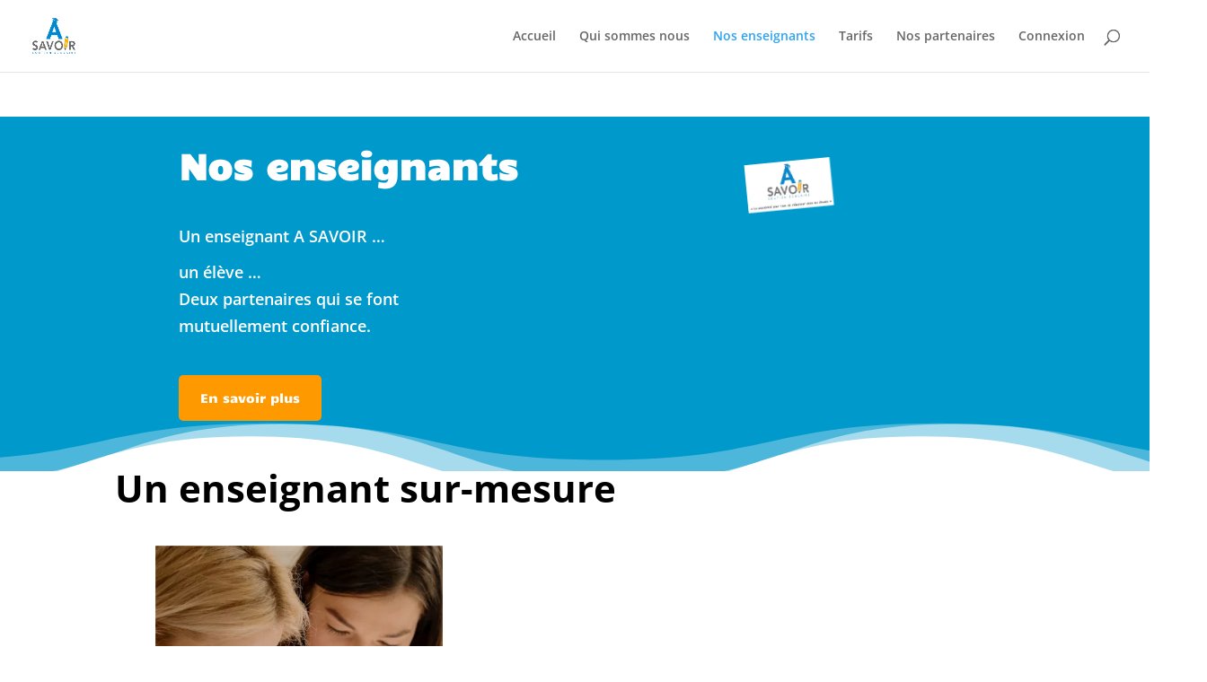

--- FILE ---
content_type: text/css; charset: UTF-8;charset=UTF-8
request_url: https://asavoir-cours.fr/wp-admin/admin-ajax.php?action=easy-facebook-likebox-customizer-style&ver=6.6.5
body_size: 697
content:

.efbl_feed_wraper.efbl_skin_623 .efbl-grid-skin .efbl-row.e-outer {
	grid-template-columns: repeat(auto-fill, minmax(33.33%, 1fr));
}

		
.efbl_feed_wraper.efbl_skin_623 .efbl_feeds_holder.efbl_feeds_carousel .owl-nav {
	display: flex;
}

.efbl_feed_wraper.efbl_skin_623 .efbl_feeds_holder.efbl_feeds_carousel .owl-dots {
	display: block;
}

		
		
		
		
		
.efbl_feed_wraper.efbl_skin_623 .efbl_header .efbl_header_inner_wrap .efbl_header_content .efbl_header_meta .efbl_header_title {
		}

.efbl_feed_wraper.efbl_skin_623 .efbl_header .efbl_header_inner_wrap .efbl_header_img img {
	border-radius: 0;
}

.efbl_feed_wraper.efbl_skin_623 .efbl_header .efbl_header_inner_wrap .efbl_header_content .efbl_header_meta .efbl_cat,
.efbl_feed_wraper.efbl_skin_623 .efbl_header .efbl_header_inner_wrap .efbl_header_content .efbl_header_meta .efbl_followers {
		}

.efbl_feed_wraper.efbl_skin_623 .efbl_header .efbl_header_inner_wrap .efbl_header_content .efbl_bio {
		}

		.efbl_feed_wraper.efbl_skin_623 .efbl-story-wrapper,
.efbl_feed_wraper.efbl_skin_623 .efbl-story-wrapper .efbl-thumbnail-wrapper .efbl-thumbnail-col,
.efbl_feed_wraper.efbl_skin_623 .efbl-story-wrapper .efbl-post-footer {
				border-color: #fff7f7;
	}

			.efbl_feed_wraper.efbl_skin_623 .efbl-story-wrapper {
	box-shadow: none;
}
	
.efbl_feed_wraper.efbl_skin_623 .efbl-story-wrapper .efbl-thumbnail-wrapper .efbl-thumbnail-col a img {
				outline-color: #fff7f7;
	}

.efbl_feed_wraper.efbl_skin_623 .efbl-story-wrapper,
.efbl_feed_wraper.efbl_skin_623 .efbl_feeds_carousel .efbl-story-wrapper .efbl-grid-wrapper {
																		}

.efbl_feed_wraper.efbl_skin_623 .efbl-story-wrapper,
.efbl_feed_wraper.efbl_skin_623 .efbl-story-wrapper .efbl-feed-content > .efbl-d-flex .efbl-profile-title span,
.efbl_feed_wraper.efbl_skin_623 .efbl-story-wrapper .efbl-feed-content .description,
.efbl_feed_wraper.efbl_skin_623 .efbl-story-wrapper .efbl-feed-content .description a,
.efbl_feed_wraper.efbl_skin_623 .efbl-story-wrapper .efbl-feed-content .efbl_link_text,
.efbl_feed_wraper.efbl_skin_623 .efbl-story-wrapper .efbl-feed-content .efbl_link_text .efbl_title_link a {
			}

.efbl_feed_wraper.efbl_skin_623 .efbl-story-wrapper .efbl-post-footer .efbl-reacted-item,
.efbl_feed_wraper.efbl_skin_623 .efbl-story-wrapper .efbl-post-footer .efbl-reacted-item .efbl_all_comments_wrap {
			}

.efbl_feed_wraper.efbl_skin_623 .efbl-story-wrapper .efbl-overlay {
						}

.efbl_feed_wraper.efbl_skin_623 .efbl-story-wrapper .efbl-overlay .-story-wrapper .efbl-overlay .efbl_multimedia,
.efbl_feed_wraper.efbl_skin_623 .efbl-story-wrapper .efbl-overlay .icon-esf-video-camera {
			}

.efbl_feed_wraper.efbl_skin_623 .efbl-story-wrapper .efbl-post-footer .efbl-view-on-fb,
.efbl_feed_wraper.efbl_skin_623 .efbl-story-wrapper .efbl-post-footer .esf-share-wrapper .esf-share {
						}

.efbl_feed_wraper.efbl_skin_623 .efbl-story-wrapper .efbl-post-footer .efbl-view-on-fb:hover,
.efbl_feed_wraper.efbl_skin_623 .efbl-story-wrapper .efbl-post-footer .esf-share-wrapper .esf-share:hover {
						}

		
		.efbl_feed_popup_container .efbl-post-detail.efbl-popup-skin-623 .efbl-d-columns-wrapper {
		}
		
.efbl_feed_wraper.efbl_skin_624 .efbl-grid-skin .efbl-row.e-outer {
	grid-template-columns: repeat(auto-fill, minmax(33.33%, 1fr));
}

		
.efbl_feed_wraper.efbl_skin_624 .efbl_feeds_holder.efbl_feeds_carousel .owl-nav {
	display: flex;
}

.efbl_feed_wraper.efbl_skin_624 .efbl_feeds_holder.efbl_feeds_carousel .owl-dots {
	display: block;
}

		
		
		
		
		
.efbl_feed_wraper.efbl_skin_624 .efbl_header .efbl_header_inner_wrap .efbl_header_content .efbl_header_meta .efbl_header_title {
		}

.efbl_feed_wraper.efbl_skin_624 .efbl_header .efbl_header_inner_wrap .efbl_header_img img {
	border-radius: 0;
}

.efbl_feed_wraper.efbl_skin_624 .efbl_header .efbl_header_inner_wrap .efbl_header_content .efbl_header_meta .efbl_cat,
.efbl_feed_wraper.efbl_skin_624 .efbl_header .efbl_header_inner_wrap .efbl_header_content .efbl_header_meta .efbl_followers {
		}

.efbl_feed_wraper.efbl_skin_624 .efbl_header .efbl_header_inner_wrap .efbl_header_content .efbl_bio {
		}

		
		.efbl_feed_popup_container .efbl-post-detail.efbl-popup-skin-624 .efbl-d-columns-wrapper {
		}
		
.efbl_feed_wraper.efbl_skin_625 .efbl-grid-skin .efbl-row.e-outer {
	grid-template-columns: repeat(auto-fill, minmax(33.33%, 1fr));
}

		
.efbl_feed_wraper.efbl_skin_625 .efbl_feeds_holder.efbl_feeds_carousel .owl-nav {
	display: flex;
}

.efbl_feed_wraper.efbl_skin_625 .efbl_feeds_holder.efbl_feeds_carousel .owl-dots {
	display: block;
}

		
		
		
		
		
.efbl_feed_wraper.efbl_skin_625 .efbl_header .efbl_header_inner_wrap .efbl_header_content .efbl_header_meta .efbl_header_title {
		}

.efbl_feed_wraper.efbl_skin_625 .efbl_header .efbl_header_inner_wrap .efbl_header_img img {
	border-radius: 0;
}

.efbl_feed_wraper.efbl_skin_625 .efbl_header .efbl_header_inner_wrap .efbl_header_content .efbl_header_meta .efbl_cat,
.efbl_feed_wraper.efbl_skin_625 .efbl_header .efbl_header_inner_wrap .efbl_header_content .efbl_header_meta .efbl_followers {
		}

.efbl_feed_wraper.efbl_skin_625 .efbl_header .efbl_header_inner_wrap .efbl_header_content .efbl_bio {
		}

		
		.efbl_feed_popup_container .efbl-post-detail.efbl-popup-skin-625 .efbl-d-columns-wrapper {
		}
		
.efbl_feed_wraper.efbl_skin_7623 .efbl-grid-skin .efbl-row.e-outer {
	grid-template-columns: repeat(auto-fill, minmax(33.33%, 1fr));
}

		
.efbl_feed_wraper.efbl_skin_7623 .efbl_feeds_holder.efbl_feeds_carousel .owl-nav {
	display: flex;
}

.efbl_feed_wraper.efbl_skin_7623 .efbl_feeds_holder.efbl_feeds_carousel .owl-dots {
	display: block;
}

		
		
		
		
		
.efbl_feed_wraper.efbl_skin_7623 .efbl_header .efbl_header_inner_wrap .efbl_header_content .efbl_header_meta .efbl_header_title {
		}

.efbl_feed_wraper.efbl_skin_7623 .efbl_header .efbl_header_inner_wrap .efbl_header_img img {
	border-radius: 0;
}

.efbl_feed_wraper.efbl_skin_7623 .efbl_header .efbl_header_inner_wrap .efbl_header_content .efbl_header_meta .efbl_cat,
.efbl_feed_wraper.efbl_skin_7623 .efbl_header .efbl_header_inner_wrap .efbl_header_content .efbl_header_meta .efbl_followers {
		}

.efbl_feed_wraper.efbl_skin_7623 .efbl_header .efbl_header_inner_wrap .efbl_header_content .efbl_bio {
		}

		
		.efbl_feed_popup_container .efbl-post-detail.efbl-popup-skin-7623 .efbl-d-columns-wrapper {
		}
		
.efbl_feed_wraper.efbl_skin_7624 .efbl-grid-skin .efbl-row.e-outer {
	grid-template-columns: repeat(auto-fill, minmax(33.33%, 1fr));
}

		
.efbl_feed_wraper.efbl_skin_7624 .efbl_feeds_holder.efbl_feeds_carousel .owl-nav {
	display: flex;
}

.efbl_feed_wraper.efbl_skin_7624 .efbl_feeds_holder.efbl_feeds_carousel .owl-dots {
	display: block;
}

		
		
		
		
		
.efbl_feed_wraper.efbl_skin_7624 .efbl_header .efbl_header_inner_wrap .efbl_header_content .efbl_header_meta .efbl_header_title {
		}

.efbl_feed_wraper.efbl_skin_7624 .efbl_header .efbl_header_inner_wrap .efbl_header_img img {
	border-radius: 0;
}

.efbl_feed_wraper.efbl_skin_7624 .efbl_header .efbl_header_inner_wrap .efbl_header_content .efbl_header_meta .efbl_cat,
.efbl_feed_wraper.efbl_skin_7624 .efbl_header .efbl_header_inner_wrap .efbl_header_content .efbl_header_meta .efbl_followers {
		}

.efbl_feed_wraper.efbl_skin_7624 .efbl_header .efbl_header_inner_wrap .efbl_header_content .efbl_bio {
		}

		
		.efbl_feed_popup_container .efbl-post-detail.efbl-popup-skin-7624 .efbl-d-columns-wrapper {
		}
		
.efbl_feed_wraper.efbl_skin_7625 .efbl-grid-skin .efbl-row.e-outer {
	grid-template-columns: repeat(auto-fill, minmax(33.33%, 1fr));
}

		
.efbl_feed_wraper.efbl_skin_7625 .efbl_feeds_holder.efbl_feeds_carousel .owl-nav {
	display: flex;
}

.efbl_feed_wraper.efbl_skin_7625 .efbl_feeds_holder.efbl_feeds_carousel .owl-dots {
	display: block;
}

		
		
		
		
		
.efbl_feed_wraper.efbl_skin_7625 .efbl_header .efbl_header_inner_wrap .efbl_header_content .efbl_header_meta .efbl_header_title {
		}

.efbl_feed_wraper.efbl_skin_7625 .efbl_header .efbl_header_inner_wrap .efbl_header_img img {
	border-radius: 0;
}

.efbl_feed_wraper.efbl_skin_7625 .efbl_header .efbl_header_inner_wrap .efbl_header_content .efbl_header_meta .efbl_cat,
.efbl_feed_wraper.efbl_skin_7625 .efbl_header .efbl_header_inner_wrap .efbl_header_content .efbl_header_meta .efbl_followers {
		}

.efbl_feed_wraper.efbl_skin_7625 .efbl_header .efbl_header_inner_wrap .efbl_header_content .efbl_bio {
		}

		
		.efbl_feed_popup_container .efbl-post-detail.efbl-popup-skin-7625 .efbl-d-columns-wrapper {
		}
		
.efbl_feed_wraper.efbl_skin_55339 .efbl-grid-skin .efbl-row.e-outer {
	grid-template-columns: repeat(auto-fill, minmax(33.33%, 1fr));
}

		
.efbl_feed_wraper.efbl_skin_55339 .efbl_feeds_holder.efbl_feeds_carousel .owl-nav {
	display: flex;
}

.efbl_feed_wraper.efbl_skin_55339 .efbl_feeds_holder.efbl_feeds_carousel .owl-dots {
	display: block;
}

		
		
		
		
		
.efbl_feed_wraper.efbl_skin_55339 .efbl_header .efbl_header_inner_wrap .efbl_header_content .efbl_header_meta .efbl_header_title {
		}

.efbl_feed_wraper.efbl_skin_55339 .efbl_header .efbl_header_inner_wrap .efbl_header_img img {
	border-radius: 0;
}

.efbl_feed_wraper.efbl_skin_55339 .efbl_header .efbl_header_inner_wrap .efbl_header_content .efbl_header_meta .efbl_cat,
.efbl_feed_wraper.efbl_skin_55339 .efbl_header .efbl_header_inner_wrap .efbl_header_content .efbl_header_meta .efbl_followers {
		}

.efbl_feed_wraper.efbl_skin_55339 .efbl_header .efbl_header_inner_wrap .efbl_header_content .efbl_bio {
		}

		
		.efbl_feed_popup_container .efbl-post-detail.efbl-popup-skin-55339 .efbl-d-columns-wrapper {
		}
		

--- FILE ---
content_type: text/css
request_url: https://asavoir-cours.fr/wp-content/et-cache/236/et-core-unified-deferred-236.min.css?ver=1750933193
body_size: 1445
content:
.et_pb_row_3,body #page-container .et-db #et-boc .et-l .et_pb_row_3.et_pb_row,body.et_pb_pagebuilder_layout.single #page-container #et-boc .et-l .et_pb_row_3.et_pb_row,body.et_pb_pagebuilder_layout.single.et_full_width_page #page-container #et-boc .et-l .et_pb_row_3.et_pb_row{max-width:900px}.et_pb_blurb_0.et_pb_blurb .et_pb_blurb_description a,.et_pb_blurb_1.et_pb_blurb .et_pb_blurb_description a,.et_pb_text_8.et_pb_text{color:#2a2a2a!important}.et_pb_text_8{line-height:1.4em;font-family:'Montserrat',Helvetica,Arial,Lucida,sans-serif;font-weight:500;font-size:30px;line-height:1.4em;margin-bottom:0px!important}.et_pb_text_8 h1,.et_pb_text_9 h1{font-family:'Open Sans',Helvetica,Arial,Lucida,sans-serif;font-weight:700;font-size:60px;color:#FFFFFF!important;line-height:1.2em}.et_pb_text_8 h2,.et_pb_text_9 h2{font-family:'Candal',Helvetica,Arial,Lucida,sans-serif;font-size:42px;color:#000000!important;line-height:1.2em}.et_pb_section_3.et_pb_section{padding-top:0px;padding-bottom:0px}.et_pb_row_4.et_pb_row{padding-top:0px!important;padding-bottom:0px!important;padding-top:0px;padding-bottom:0px}.et_pb_row_4,body #page-container .et-db #et-boc .et-l .et_pb_row_4.et_pb_row,body.et_pb_pagebuilder_layout.single #page-container #et-boc .et-l .et_pb_row_4.et_pb_row,body.et_pb_pagebuilder_layout.single.et_full_width_page #page-container #et-boc .et-l .et_pb_row_4.et_pb_row{width:100%;max-width:none}.et_pb_text_9{margin-bottom:0px!important;max-width:510px}.et_pb_blurb_1.et_pb_blurb p,.et_pb_blurb_0.et_pb_blurb p{line-height:1.2em}.et_pb_blurb_0.et_pb_blurb,.et_pb_blurb_1.et_pb_blurb{font-family:'Montserrat',Helvetica,Arial,Lucida,sans-serif;font-weight:500;font-size:16px;color:#000000!important;line-height:1.2em;margin-top:20px!important;max-width:510px}.et_pb_blurb_1 .et-pb-icon,.et_pb_blurb_0 .et-pb-icon{font-size:16px;color:#000000;font-family:ETmodules!important;font-weight:400!important}.et_pb_blurb_1 .et_pb_blurb_content,.et_pb_blurb_0 .et_pb_blurb_content{max-width:100%}.et_pb_contact_form_0.et_pb_contact_form_container h1,.et_pb_contact_form_0.et_pb_contact_form_container h2.et_pb_contact_main_title,.et_pb_contact_form_0.et_pb_contact_form_container h3.et_pb_contact_main_title,.et_pb_contact_form_0.et_pb_contact_form_container h4.et_pb_contact_main_title,.et_pb_contact_form_0.et_pb_contact_form_container h5.et_pb_contact_main_title,.et_pb_contact_form_0.et_pb_contact_form_container h6.et_pb_contact_main_title{font-size:0px;color:rgba(255,255,255,0)!important}.et_pb_contact_form_0.et_pb_contact_form_container .input::-moz-placeholder{font-family:'Montserrat',Helvetica,Arial,Lucida,sans-serif;font-weight:500;font-size:14px;line-height:1.8em}.et_pb_contact_form_0.et_pb_contact_form_container .input::-webkit-input-placeholder{font-family:'Montserrat',Helvetica,Arial,Lucida,sans-serif;font-weight:500;font-size:14px;line-height:1.8em}.et_pb_contact_form_0.et_pb_contact_form_container .input:-ms-input-placeholder{font-family:'Montserrat',Helvetica,Arial,Lucida,sans-serif;font-weight:500;font-size:14px;line-height:1.8em}.et_pb_contact_form_0.et_pb_contact_form_container .input,.et_pb_contact_form_0.et_pb_contact_form_container .input::placeholder,.et_pb_contact_form_0.et_pb_contact_form_container .input[type=checkbox]+label,.et_pb_contact_form_0.et_pb_contact_form_container .input[type=radio]+label{font-family:'Montserrat',Helvetica,Arial,Lucida,sans-serif;font-weight:500;font-size:14px;line-height:1.8em}.et_pb_contact_form_0.et_pb_contact_form_container .input,.et_pb_contact_form_0.et_pb_contact_form_container .input[type="checkbox"]+label i,.et_pb_contact_form_0.et_pb_contact_form_container .input[type="radio"]+label i{border-width:1px}.et_pb_contact_form_0.et_pb_contact_form_container{margin-top:50px!important}.et_pb_contact_form_0{max-width:510px}body #page-container .et_pb_section .et_pb_contact_form_0.et_pb_contact_form_container.et_pb_module .et_pb_button{color:#FFFFFF!important;border-width:0px!important;border-radius:5px;font-size:18px;font-family:'Open Sans',Helvetica,Arial,Lucida,sans-serif!important;background-color:#0099cc!important;padding-top:15px!important;padding-right:40px!important;padding-bottom:15px!important;padding-left:40px!important}body #page-container .et_pb_section .et_pb_contact_form_0.et_pb_contact_form_container.et_pb_module .et_pb_button:hover:after{margin-left:.3em;left:auto;margin-left:.3em;opacity:1}body #page-container .et_pb_section .et_pb_contact_form_0.et_pb_contact_form_container.et_pb_module .et_pb_button:after{line-height:inherit;font-size:inherit!important;margin-left:-1em;left:auto;font-family:ETmodules!important;font-weight:400!important}.et_pb_contact_form_0 .input,.et_pb_contact_form_0 .input[type="checkbox"]+label i,.et_pb_contact_form_0 .input[type="radio"]+label i{background-color:RGBA(0,0,0,0)}.et_pb_contact_form_0 .input,.et_pb_contact_form_0 .input[type="checkbox"]+label,.et_pb_contact_form_0 .input[type="radio"]+label,.et_pb_contact_form_0 .input[type="checkbox"]:checked+label i:before,.et_pb_contact_form_0 .input::placeholder{color:#2a2a2a}.et_pb_contact_form_0 .input::-webkit-input-placeholder{color:#2a2a2a}.et_pb_contact_form_0 .input::-moz-placeholder{color:#2a2a2a}.et_pb_contact_form_0 .input::-ms-input-placeholder{color:#2a2a2a}.et_pb_contact_form_0 .input[type="radio"]:checked+label i:before{background-color:#2a2a2a}.et_pb_column_6{background-image:url(https://asavoir-cours.fr/wp-content/uploads/2022/06/GROUPE-ETUDIANTS.png);padding-top:5vw;padding-right:60px;padding-bottom:8vw;padding-left:60px}.et_pb_column_7{background-color:#f38c00;padding-top:5vw;padding-right:60px;padding-bottom:8vw;padding-left:60px}.et_pb_contact_form_container .et_pb_contact_field_2.et_pb_contact_field .input:-ms-input-placeholder{font-family:'Open Sans',Helvetica,Arial,Lucida,sans-serif;font-weight:500;font-size:16px}.et_pb_contact_form_container .et_pb_contact_field_2.et_pb_contact_field .input::-webkit-input-placeholder{font-family:'Open Sans',Helvetica,Arial,Lucida,sans-serif;font-weight:500;font-size:16px}.et_pb_contact_field_0.et_pb_contact_field .et_pb_contact_field_options_title,.et_pb_contact_form_container .et_pb_contact_field_0.et_pb_contact_field .input,.et_pb_contact_form_container .et_pb_contact_field_0.et_pb_contact_field .input::placeholder,.et_pb_contact_form_container .et_pb_contact_field_0.et_pb_contact_field .input[type=checkbox]+label,.et_pb_contact_form_container .et_pb_contact_field_0.et_pb_contact_field .input[type=radio]+label,.et_pb_contact_field_1.et_pb_contact_field .et_pb_contact_field_options_title,.et_pb_contact_form_container .et_pb_contact_field_1.et_pb_contact_field .input,.et_pb_contact_form_container .et_pb_contact_field_1.et_pb_contact_field .input::placeholder,.et_pb_contact_form_container .et_pb_contact_field_1.et_pb_contact_field .input[type=checkbox]+label,.et_pb_contact_form_container .et_pb_contact_field_1.et_pb_contact_field .input[type=radio]+label,.et_pb_contact_field_2.et_pb_contact_field .et_pb_contact_field_options_title,.et_pb_contact_form_container .et_pb_contact_field_2.et_pb_contact_field .input,.et_pb_contact_form_container .et_pb_contact_field_2.et_pb_contact_field .input::placeholder,.et_pb_contact_form_container .et_pb_contact_field_2.et_pb_contact_field .input[type=checkbox]+label,.et_pb_contact_form_container .et_pb_contact_field_2.et_pb_contact_field .input[type=radio]+label,.et_pb_contact_field_3.et_pb_contact_field .et_pb_contact_field_options_title,.et_pb_contact_form_container .et_pb_contact_field_3.et_pb_contact_field .input,.et_pb_contact_form_container .et_pb_contact_field_3.et_pb_contact_field .input::placeholder,.et_pb_contact_form_container .et_pb_contact_field_3.et_pb_contact_field .input[type=checkbox]+label,.et_pb_contact_form_container .et_pb_contact_field_3.et_pb_contact_field .input[type=radio]+label,.et_pb_contact_field_4.et_pb_contact_field .et_pb_contact_field_options_title,.et_pb_contact_form_container .et_pb_contact_field_4.et_pb_contact_field .input,.et_pb_contact_form_container .et_pb_contact_field_4.et_pb_contact_field .input::placeholder,.et_pb_contact_form_container .et_pb_contact_field_4.et_pb_contact_field .input[type=checkbox]+label,.et_pb_contact_form_container .et_pb_contact_field_4.et_pb_contact_field .input[type=radio]+label{font-family:'Open Sans',Helvetica,Arial,Lucida,sans-serif;font-weight:500;font-size:16px}.et_pb_contact_form_container .et_pb_contact_field_0.et_pb_contact_field .input::-webkit-input-placeholder{font-family:'Open Sans',Helvetica,Arial,Lucida,sans-serif;font-weight:500;font-size:16px}.et_pb_contact_form_container .et_pb_contact_field_0.et_pb_contact_field .input::-moz-placeholder{font-family:'Open Sans',Helvetica,Arial,Lucida,sans-serif;font-weight:500;font-size:16px}.et_pb_contact_form_container .et_pb_contact_field_0.et_pb_contact_field .input:-ms-input-placeholder{font-family:'Open Sans',Helvetica,Arial,Lucida,sans-serif;font-weight:500;font-size:16px}.et_pb_contact_form_container .et_pb_contact_field_1.et_pb_contact_field .input::-webkit-input-placeholder{font-family:'Open Sans',Helvetica,Arial,Lucida,sans-serif;font-weight:500;font-size:16px}.et_pb_contact_form_container .et_pb_contact_field_1.et_pb_contact_field .input::-moz-placeholder{font-family:'Open Sans',Helvetica,Arial,Lucida,sans-serif;font-weight:500;font-size:16px}.et_pb_contact_form_container .et_pb_contact_field_2.et_pb_contact_field .input::-moz-placeholder{font-family:'Open Sans',Helvetica,Arial,Lucida,sans-serif;font-weight:500;font-size:16px}.et_pb_contact_form_container .et_pb_contact_field_3.et_pb_contact_field .input:-ms-input-placeholder{font-family:'Open Sans',Helvetica,Arial,Lucida,sans-serif;font-weight:500;font-size:16px}.et_pb_contact_form_container .et_pb_contact_field_3.et_pb_contact_field .input::-webkit-input-placeholder{font-family:'Open Sans',Helvetica,Arial,Lucida,sans-serif;font-weight:500;font-size:16px}.et_pb_contact_form_container .et_pb_contact_field_3.et_pb_contact_field .input::-moz-placeholder{font-family:'Open Sans',Helvetica,Arial,Lucida,sans-serif;font-weight:500;font-size:16px}.et_pb_contact_form_container .et_pb_contact_field_4.et_pb_contact_field .input::-webkit-input-placeholder{font-family:'Open Sans',Helvetica,Arial,Lucida,sans-serif;font-weight:500;font-size:16px}.et_pb_contact_form_container .et_pb_contact_field_4.et_pb_contact_field .input::-moz-placeholder{font-family:'Open Sans',Helvetica,Arial,Lucida,sans-serif;font-weight:500;font-size:16px}.et_pb_contact_form_container .et_pb_contact_field_4.et_pb_contact_field .input:-ms-input-placeholder{font-family:'Open Sans',Helvetica,Arial,Lucida,sans-serif;font-weight:500;font-size:16px}.et_pb_contact_form_container .et_pb_contact_field_1.et_pb_contact_field .input:-ms-input-placeholder{font-family:'Open Sans',Helvetica,Arial,Lucida,sans-serif;font-weight:500;font-size:16px}.et_pb_contact_form_container .et_pb_contact_field_0.et_pb_contact_field .input,.et_pb_contact_form_container .et_pb_contact_field_0.et_pb_contact_field .input[type="checkbox"]+label i,.et_pb_contact_form_container .et_pb_contact_field_0.et_pb_contact_field .input[type="radio"]+label i,.et_pb_contact_form_container .et_pb_contact_field_4.et_pb_contact_field .input,.et_pb_contact_form_container .et_pb_contact_field_4.et_pb_contact_field .input[type="checkbox"]+label i,.et_pb_contact_form_container .et_pb_contact_field_4.et_pb_contact_field .input[type="radio"]+label i,.et_pb_contact_form_container .et_pb_contact_field_3.et_pb_contact_field .input,.et_pb_contact_form_container .et_pb_contact_field_3.et_pb_contact_field .input[type="checkbox"]+label i,.et_pb_contact_form_container .et_pb_contact_field_3.et_pb_contact_field .input[type="radio"]+label i,.et_pb_contact_form_container .et_pb_contact_field_1.et_pb_contact_field .input,.et_pb_contact_form_container .et_pb_contact_field_1.et_pb_contact_field .input[type="checkbox"]+label i,.et_pb_contact_form_container .et_pb_contact_field_1.et_pb_contact_field .input[type="radio"]+label i,.et_pb_contact_form_container .et_pb_contact_field_2.et_pb_contact_field .input,.et_pb_contact_form_container .et_pb_contact_field_2.et_pb_contact_field .input[type="checkbox"]+label i,.et_pb_contact_form_container .et_pb_contact_field_2.et_pb_contact_field .input[type="radio"]+label i{border-radius:5px 5px 5px 5px;overflow:hidden}@media only screen and (max-width:980px){.et_pb_text_8{font-size:20px;line-height:1.6em}.et_pb_text_8 h2,.et_pb_text_9 h2{font-size:30px}body #page-container .et_pb_section .et_pb_contact_form_0.et_pb_contact_form_container.et_pb_module .et_pb_button{font-size:16px!important}body #page-container .et_pb_section .et_pb_contact_form_0.et_pb_contact_form_container.et_pb_module .et_pb_button:after{line-height:inherit;font-size:inherit!important;margin-left:-1em;left:auto;display:inline-block;opacity:0;content:attr(data-icon);font-family:ETmodules!important;font-weight:400!important}body #page-container .et_pb_section .et_pb_contact_form_0.et_pb_contact_form_container.et_pb_module .et_pb_button:before{display:none}body #page-container .et_pb_section .et_pb_contact_form_0.et_pb_contact_form_container.et_pb_module .et_pb_button:hover:after{margin-left:.3em;left:auto;margin-left:.3em;opacity:1}.et_pb_column_7,.et_pb_column_6{padding-top:8vw;padding-right:30px;padding-left:30px}}@media only screen and (max-width:767px){.et_pb_text_8{font-size:16px;line-height:1.8em}.et_pb_text_9 h1,.et_pb_text_8 h1{font-size:40px}.et_pb_text_8 h2,.et_pb_text_9 h2{font-size:20px}body #page-container .et_pb_section .et_pb_contact_form_0.et_pb_contact_form_container.et_pb_module .et_pb_button{font-size:14px!important}body #page-container .et_pb_section .et_pb_contact_form_0.et_pb_contact_form_container.et_pb_module .et_pb_button:after{line-height:inherit;font-size:inherit!important;margin-left:-1em;left:auto;display:inline-block;opacity:0;content:attr(data-icon);font-family:ETmodules!important;font-weight:400!important}body #page-container .et_pb_section .et_pb_contact_form_0.et_pb_contact_form_container.et_pb_module .et_pb_button:before{display:none}body #page-container .et_pb_section .et_pb_contact_form_0.et_pb_contact_form_container.et_pb_module .et_pb_button:hover:after{margin-left:.3em;left:auto;margin-left:.3em;opacity:1}.et_pb_column_6,.et_pb_column_7{padding-right:20px;padding-left:20px}}